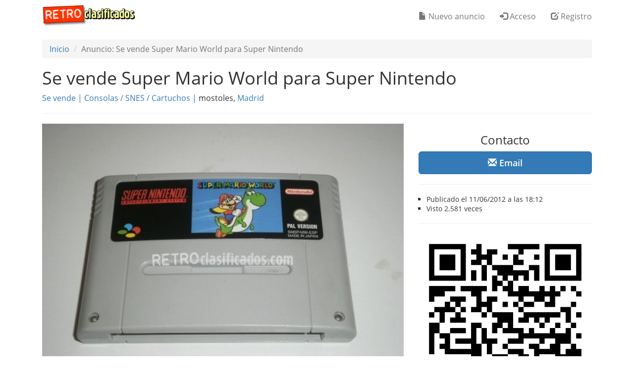

--- FILE ---
content_type: text/html; charset=UTF-8
request_url: https://www.retroclasificados.com/se-vende-super-mario-world-para-super-nintendo-consolas-snes-cartuchos-1530
body_size: 3585
content:
<!DOCTYPE html>
<html lang="es">
  <head>
    <base href="https://www.retroclasificados.com/">
    <meta charset="utf-8">
    <meta http-equiv="X-UA-Compatible" content="IE=edge">
    <meta http-equiv="content-type" content="text/html; charset=utf-8">
    <meta name="viewport" content="width=device-width, initial-scale=1, user-scalable=no">
    <meta name="apple-mobile-web-app-title" content="Retroclasificados">
    <meta name="apple-mobile-web-app-capable" content="yes">
    <meta name="mobile-web-app-capable" content="yes">
    <meta name="apple-mobile-web-app-status-bar-style" content="black">
    <link rel="shortcut icon" href="img/favicon.ico">
    <link rel="canonical" href="https://www.retroclasificados.com/se-vende-super-mario-world-para-super-nintendo-consolas-snes-cartuchos-1530">
    <meta name="copyright" content="Edu Robsy">
    <meta name="author" content="Edu Robsy">
    <meta name="title" content="Se vende Super Mario World para Super Nintendo / Consolas / SNES /...">
    <meta name="description" content="Sólo el cartucho.Versión PAL España.En perfecto estado.  Envío incluido en el precio.Certificado.">
    <meta name="language" content="es">
    <meta name="keywords" content="">
    <meta name="robots" content="noindex, nofollow">
    <meta name="alexaVerifyID" content="oqjQDhsuOQqOeD1caXkdz40Se2c">
    <meta name="google-site-verification" content="MH6CK9-shjNqXMYcmIPBz4tHNdLGeg2qrdGmciI6pPQ">
    <meta property="og:url" content="https://www.retroclasificados.com/se-vende-super-mario-world-para-super-nintendo-consolas-snes-cartuchos-1530">
    <meta property="og:title" content="Se vende Super Mario World para Super Nintendo / Consolas / SNES /...">
    <meta property="og:description" content="Sólo el cartucho.Versión PAL España.En perfecto estado.  Envío incluido en el precio.Certificado.">
    <meta property="og:site_name" content="Retroclasificados">
    <meta property="og:image" content="https://www.retroclasificados.com/img/1/s1794.jpg">
    <meta property="og:image:width" content="720">
    <meta property="og:image:height" content="377">
    <meta property="og:locale" content="es_ES">
    <meta itemprop="name" content="Se vende Super Mario World para Super Nintendo / Consolas / SNES /...">
    <meta itemprop="description" content="Sólo el cartucho.Versión PAL España.En perfecto estado.  Envío incluido en el precio.Certificado.">
    <meta itemprop="image" content="https://www.retroclasificados.com/img/1/s1794.jpg">
    <meta property="og:type" content="website">

    <meta name="twitter:card" content="summary_large_image">
    <meta name="twitter:site" content="retroclas">
    <meta name="twitter:creator" content="retroclas">
    <meta name="twitter:title" content="Se vende Super Mario World para Super Nintendo / Consolas / SNES /...">
    <meta name="twitter:description" content="Sólo el cartucho.Versión PAL España.En perfecto estado.  Envío incluido en el precio.Certificado.">
    <meta name="twitter:image" content="https://www.retroclasificados.com/img/1/s1794.jpg">

    <link rel="apple-touch-icon" href="img/touch-icon-iphone.png">
    <link rel="apple-touch-icon" sizes="76x76" href="img/touch-icon-ipad.png">
    <link rel="apple-touch-icon" sizes="120x120" href="img/touch-icon-iphone-retina.png">
    <link rel="apple-touch-icon" sizes="152x152" href="img/touch-icon-ipad-retina.png">
    <title>Se vende Super Mario World para Super Nintendo / Consolas / SNES /... | Retroclasificados</title>
    <link href="css/bootstrap.min.css" rel="stylesheet">
    <link href="css/rc.min.css" rel="stylesheet">
<link href="css/sliderad.css" rel="stylesheet">
    <!--[if lt IE 9]>
      <script src="https://oss.maxcdn.com/html5shiv/3.7.2/html5shiv.min.js"></script>
      <script src="https://oss.maxcdn.com/respond/1.4.2/respond.min.js"></script>
    <![endif]-->
    <script>(function(a,b,c){if(c in b&&b[c]){var d,e=a.location,f=/^(a|html)$/i;a.addEventListener("click",function(a){d=a.target;while(!f.test(d.nodeName))d=d.parentNode;"href"in d&&(chref=d.href).replace(e.href,"").indexOf("#")&&(!/^[a-z\+\.\-]+:/i.test(chref)||chref.indexOf(e.protocol+"//"+e.host)===0)&&(a.preventDefault(),e.href=d.href)},!1)}})(document,window.navigator,"standalone");</script>
<!-- Google tag (gtag.js) -->
<script async src="https://www.googletagmanager.com/gtag/js?id=UA-32069592-1"></script>
<script>
  window.dataLayer = window.dataLayer || [];
  function gtag(){dataLayer.push(arguments);}
  gtag('js', new Date());

  gtag('config', 'UA-32069592-1');
</script>

  </head>
  <body>
  <nav class="navbar navbar-default navbar-fixed-top">
      <div class="container">
        <div class="col-xs-12">
          <div class="navbar-header">
            <button type="button" class="navbar-toggle collapsed" data-toggle="collapse" data-target="#navbar" aria-expanded="false" aria-controls="navbar">
            <span class="sr-only">Toggle navigation</span>
            <span class="icon-bar"></span>
            <span class="icon-bar"></span>
            <span class="icon-bar"></span>
          </button>
          <a href="./"><img alt="Retroclasificados" src="./img/logom.png"></a>
        </div>
        <div id="navbar" class="collapse navbar-collapse">
          
          <ul class='nav navbar-nav navbar-right'>
            <li class="navbar-btn"><a href="./nuevo-anuncio" rel="nofollow"><span class="glyphicon glyphicon-file"></span> Nuevo anuncio</a></li>
            <li class="navbar-btn"><a href="./acceso" rel="nofollow"><span class="glyphicon glyphicon-log-in"></span> Acceso</a></li>
            <li class="navbar-btn"><a href="./registro" rel="nofollow"><span class="glyphicon glyphicon-edit"></span> Registro</a></li>
          </ul>
        </div>
      </div>
      </div>
    </nav>
    <main><div class="container main"><div class="col-xs-12">
<ol class="breadcrumb hidden-xs">
  <li><a href="./">Inicio</a></li>
<li class="active">Anuncio: Se vende Super Mario World para Super Nintendo</li>
</ol>
<h1>Se vende Super Mario World para Super Nintendo </h1>
<p>
<a href="./se-vende">Se vende</a> <a>|</a>
        <a href="./consolas">Consolas</a> <a>/</a>         <a href="./consolas/snes">SNES</a> <a>/</a>         <a href="./consolas/snes/cartuchos">Cartuchos</a> <a>|</a> mostoles, <a href="./madrid">Madrid</a>
</p><hr>
<div class="row">
<div class="col-lg-8 col-md-7 col-sm-7">
    <div id="myCarousel" class="carousel slide" data-ride="carousel">
      <div class="carousel-inner" role="listbox">
        <div class="item active">
          <img alt="Super Mario World para Super Nintendo" class="slide img-responsive" src="./img/1/1794.jpg">
        </div>
      </div>
</div>
<hr>
<p>Sólo el cartucho.Versión PAL España.En perfecto estado. <br> <br>Envío incluido en el precio.Certificado.</p><hr>
<p class="lead text-right"><b>18,00 €</b><small> + envío gratis</small></p>
<hr>

</div>
<div class="col-lg-4 col-md-5 col-sm-5">
<p class="h3 text-center">Contacto</p>
<p><button type="button" data-toggle="collapse" data-target="#email" aria-expanded="false" aria-controls="email" class="btn btn-primary btn-lg btn-block" onclick="decode_mail('oflubmjefqCklwnbjo-`ln');"><span class="glyphicon glyphicon-envelope"></span> <b>Email</b></button></p><div class="collapse" id="email"><p><a id="email_link" class="btn btn-default btn-lg btn-block"></a></p></div>
<hr>
<ul class="list text-left small">
<li>Publicado el 11/06/2012 a las 18:12</li>
<li>Visto <span id="visits">2.581 veces</span></li>
</ul>
<hr>
    <img alt="QR 1530" class="img-responsive center-block" src="./img/qr/1530.png">
</div>

</div>
<script>

function tel_sep(num)
{
  tmp=num.toString();
  return " "+tmp.substring(0,3)+" "+tmp.substring(3,5)+" "+tmp.substring(5,7)+" "+tmp.substring(7,9);
}

function unscramble(s)
{
  tmp="";
  for (i=0;i<s.length;i++)
  {
    tmp+=(String.fromCharCode(s.charCodeAt(i)^3));
  }
  return tmp;
}

function decode_mail(hash)
{
    do_count();
    email=unscramble(hash);
    document.getElementById("email_link").href="mailto:"+email+"?subject=Super+Mario+World+para+Super+Nintendo+-+Retroclasificados";
    document.getElementById("email_link").innerHTML=email;   
}

function decode_phone(hash,id)
{
    do_count();
    tel=578679883^hash;
    document.getElementById(id).href="tel:+34"+tel;
    document.getElementById(id).innerHTML="(+34) "+tel_sep(tel);   
}

counted=0;
function do_count()
{
    if (counted==0)
    {
        counted++;
        $.get("ajax-contactos/1530/0",function(data){$('#contacts').text(data);});
    }
}
</script>
</div></div></main>
  <footer class="footer">
    <div class="container">
      <div class="col-md-4 col-sm-4 footer-section">
        <div class="footer-section-title">Acciones</div>
        <p><a href="./">Buscar anuncios</a></p>
        <p><a href="./nuevo-anuncio">Publicar anuncios gratis</a></p>
        <p><a href="./acceso">Acceso usuarios registrados</a></p>
        <p><a href="./registro">Registro gratuito</a></p>
        <p><a href="./contactar">Contactar</a></p>
        <p><a rel="nofollow" target="_blank" href="https://www.paypal.com/cgi-bin/webscr?cmd=_s-xclick&hosted_button_id=76SNUVHY832G6">Hacer una donación</a><br>&nbsp;</p>
        <div class="footer-section-title">Laboratorio</div>
        <p><a href="./msxizador">MSXizador</a></p>
        </div>
      <div class="col-md-4 col-sm-4 footer-section">
        <div class="footer-section-title">Información</div>
          <p><a href="./ayuda">Ayuda</a></p>
          <p><a href="./informacion-legal">Información legal</a></p>
          <p><a href="./condiciones-uso">Condiciones de uso</a></p>
          <p><a href="./condiciones-uso#privacidad">Política de privacidad</a></p>
          <p><a href="./listado-anuncios">Todos los anuncios</a></p>
          <p><a href="./listado-usuarios">Listado de anunciantes</a></p>
          <p><a href="./estadisticas">Estadísticas</a></p>          
      </div>
      <div class="col-md-4 col-sm-4">
        <img class="img img-responsive" alt="Retroclasificados" src="./img/logow.png">
        <p>Tu portal gratuito de anuncios clasificados especializado en informática clásica, consolas antiguas y todo lo retro en general.</p>
        <hr>
      	<a rel="nofollow" target="_blank" href="https://www.facebook.com/retroclasificados"><img src="./img/blank.png" data-toggle="tooltip" title="Facebook" class="social social-facebook" alt="Facebook"></a>
      	<a rel="nofollow" target="_blank" href="https://www.twitter.com/retroclas"><img src="./img/blank.png" data-toggle="tooltip" title="Twitter" class="social social-twitter" alt="Twitter"></a>
      	<a href="./feed"><img src="./img/blank.png" data-toggle="tooltip" title="RSS / Atom" class="social social-rss" alt="RSS"></a>
        <hr>
        <p><small>&copy; <a rel="nofollow" target="_blank" href="https://www.twitter.com/edurobsy">Edu Robsy</a>, 2012-2026</small></p>
      </div>
    </div>
</footer>
<script src="https://ajax.googleapis.com/ajax/libs/jquery/1.11.2/jquery.min.js"></script>
<script src="js/bootstrap.min.js"></script>
<script>
$( document ).ready(function () {$("[data-toggle='tooltip']").tooltip({html: true}); });
$.get("ajax-visitas/1530/2581",function(data){$('#visits').text(data);});
</script>
  </body>
</html>


--- FILE ---
content_type: text/html; charset=UTF-8
request_url: https://www.retroclasificados.com/ajax-visitas/1530/2581
body_size: 132
content:
2.581 veces